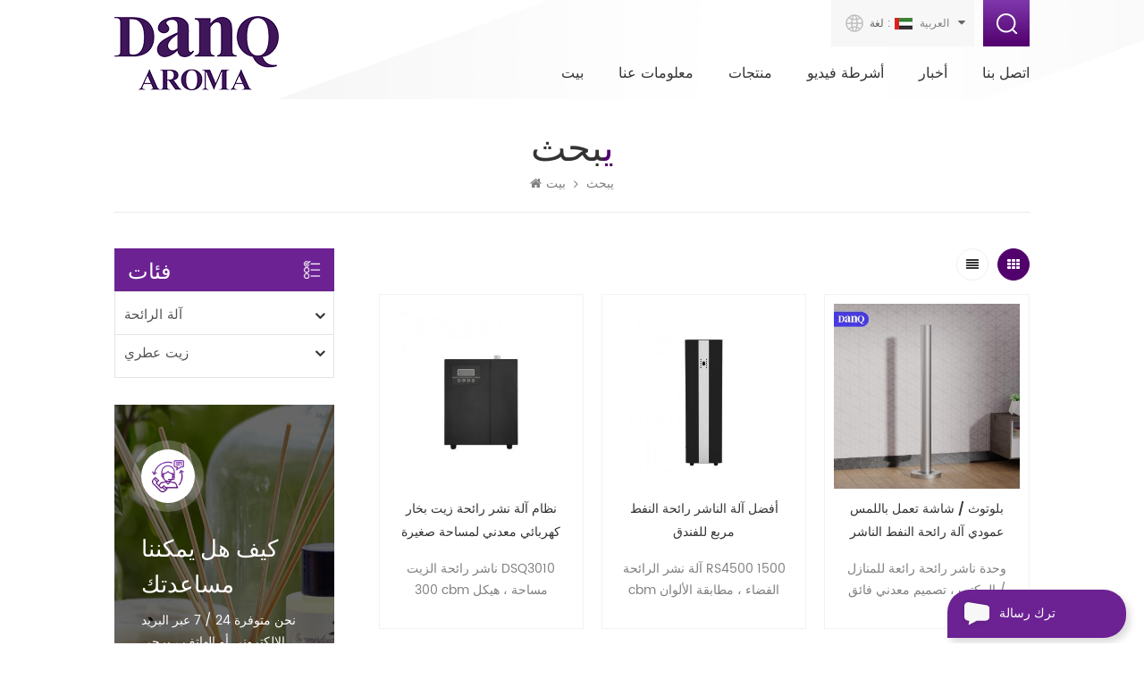

--- FILE ---
content_type: text/html; charset=UTF-8
request_url: https://ar.danqaroma.com/oil-scent-machine_sp
body_size: 12000
content:
<!DOCTYPE html PUBLIC "-//W3C//DTD XHTML 1.0 Transitional//EN" "http://www.w3.org/TR/xhtml1/DTD/xhtml1-transitional.dtd"><html xmlns="http://www.w3.org/1999/xhtml"><head>    <meta http-equiv="X-UA-Compatible" content="IE=edge">    <meta name="viewport" content="width=device-width, initial-scale=1.0, user-scalable=no">    <meta http-equiv="Content-Type" content="text/html; charset=utf-8" />    <meta http-equiv="X-UA-Compatible" content="IE=edge,Chrome=1" />    <meta http-equiv="X-UA-Compatible" content="IE=9" />    <meta http-equiv="Content-Type" content="text/html; charset=utf-8" />                <title>البيع بالجملة آلة رائحة الزيت ، أفضل آلة رائحة الزيتآلة رائحة الزيت مصنع</title>        <meta name="keywords" content="مخصص آلة رائحة الزيت ، مصنع الصين آلة رائحة الزيتآلة رائحة الزيت" />        <meta name="description" content=" DanQ هو محترف في تصميم وتصنيع آلة رائحة الزيت ، يمكن أن تقدم التصميم والعرف والمصنع السعر. إجازة لنا رسالة بسرعة. " />        <meta name="google-site-verification" content="HuhowW-JMO9pegup9qJyP7fj9cXoP2U3ec8ZFBWYRiw" />
<meta name="yandex-verification" content="116e366067fb3ced" />
<meta name="msvalidate.01" content="E7057CBB967E6E97CA2F7E75C654300F" />        <!--    分享显示图片-->        <meta property="og:image" content=""/>            <link href="/uploadfile/userimg/4de2aa53ae3d23496fbe9398ade8379c.ico" rel="shortcut icon"  />                <link rel="alternate" hreflang="en" href="https://www.danqaroma.com/oil-scent-machine_sp" />            <link rel="alternate" hreflang="fr" href="https://fr.danqaroma.com/oil-scent-machine_sp" />            <link rel="alternate" hreflang="de" href="https://de.danqaroma.com/oil-scent-machine_sp" />            <link rel="alternate" hreflang="ru" href="https://ru.danqaroma.com/oil-scent-machine_sp" />            <link rel="alternate" hreflang="it" href="https://it.danqaroma.com/oil-scent-machine_sp" />            <link rel="alternate" hreflang="es" href="https://es.danqaroma.com/oil-scent-machine_sp" />            <link rel="alternate" hreflang="pt" href="https://pt.danqaroma.com/oil-scent-machine_sp" />            <link rel="alternate" hreflang="ar" href="https://ar.danqaroma.com/oil-scent-machine_sp" />            <link rel="alternate" hreflang="th" href="https://th.danqaroma.com/oil-scent-machine_sp" />            <link rel="alternate" hreflang="iw" href="https://iw.danqaroma.com/oil-scent-machine_sp" />        <link type="text/css" rel="stylesheet" href="/template/css/bootstrap.css" />    <link type="text/css" rel="stylesheet" href="/template/css/font-awesome.min.css">    <link type="text/css" rel="stylesheet" href="/template/css/style.css" />    <script type="text/javascript" src="/template/js/jquery-1.8.3.js"></script>    <script type="text/javascript" src="/template/js/bootstrap.min.js"></script>    <script type="text/javascript" src="/template/js/demo.js"></script>    <script type="text/javascript" src="/template/js/jquery.velocity.min.js"></script>    <script type="text/javascript" src="/js/front/common.js"></script>    <!--[if ie9]<script src="/template/js/html5shiv.min.js"></script><script src="/template/js/respond.min.js"></script>-->    <!--[if IE 8]>    <script src="https://oss.maxcdn.com/libs/html5shiv/3.7.0/html5shiv.js"></script>    <script src="https://oss.maxcdn.com/libs/respond.js/1.3.0/respond.min.js"></script>    <![endif]-->    <script >        if( /Android|webOS|iPhone|iPad|iPod|BlackBerry|IEMobile|Opera Mini/i.test(navigator.userAgent) ) {            $(function () {                $('.newm img').attr("style","");                $(".newm img").attr("width","");                $(".newm img").attr("height","");            })        }    </script>        <!-- Google Tag Manager -->
<script>(function(w,d,s,l,i){w[l]=w[l]||[];w[l].push({'gtm.start':
new Date().getTime(),event:'gtm.js'});var f=d.getElementsByTagName(s)[0],
j=d.createElement(s),dl=l!='dataLayer'?'&l='+l:'';j.async=true;j.src=
'https://www.googletagmanager.com/gtm.js?id='+i+dl;f.parentNode.insertBefore(j,f);
})(window,document,'script','dataLayer','GTM-TP7PT4N');</script>
<!-- End Google Tag Manager --></head><body><!-- Google Tag Manager (noscript) -->
<noscript><iframe src="https://www.googletagmanager.com/ns.html?id=GTM-TP7PT4N"
height="0" width="0" style="display:none;visibility:hidden"></iframe></noscript>
<!-- End Google Tag Manager (noscript) --><header class="large">    <div class="header clearfix">        <div class="container">            <div class="header_m clearfix">                <div id="logo">                                                                        <a href="/" ><img src="/uploadfile/userimg/94a0b67578818bc9836f61103bbaacc3....png" alt="Guangzhou DANQ Environmental Technology Co.,LTD" /></a>                                                            </div>                <div class="head-right clearfix">                    <div class="top_cent clearfix">                        <div class="search_box">                            <div class="attr-nav">                                <a class="search" rel="nofollow" href="#"><i></i></a>                            </div>                            <div class="top-search clearfix">                                <div class="input-group">                                    <div class="header_search clearfix">                                        <input name="search_keyword" onkeydown="javascript:enterIn(event);" type="text" class="form-control" placeholder="يبحث...">                                        <input type="submit" class="search_btn btn_search1" value="">                                    </div>                                    <span class="input-group-addon close-search"><i class="fa fa-times"></i></span>                                </div>                            </div>                        </div>                                                        <div class="select">                                    <span>لغة : </span>                                    <a href="javascript:;" class="select-trigger" data-modal="modal-lan">                                        <img src="/template/images/ar.jpg" alt="العربية">                                        <p>العربية</p>                                    </a>                                </div>                                                </div>                    <div class="mainmenu-area bg-color-2">                        <div class="mainmenu-left visible-lg visible-md">                            <div class="mainmenu">                                <nav>                                    <ul class="clearfix">                                        <li ><a href="/">بيت</a></li>                                                                                <li ><a  href="/about-us_d1">معلومات عنا</a>                                                                                      </li>                                        <li class="product_vmegamenu "><a href="/products">منتجات</a>                                            <ul class="vmegamenu">                                                                                                    <li class="has-menu"><a href="/scent-machine_c6" title="آلة الرائحة" >آلة الرائحة</a>                                                                                                                    <ul class="vmegamenu02">                                                                                                                                    <li><a href="/for-small-space_c2" title=" عن مساحة صغيرة" > عن مساحة صغيرة</a></li>                                                                                                                                    <li><a href="/for-medium-space_c3" title=" عن مساحة متوسطة" > عن مساحة متوسطة</a></li>                                                                                                                                    <li><a href="/for-large-space_c4" title=" عن مساحة كبيرة" > عن مساحة كبيرة</a></li>                                                                                                                            </ul>                                                                                                            </li>                                                                                                    <li class="has-menu"><a href="/fragrance-oil_c1" title="زيت عطري" >زيت عطري</a>                                                                                                                    <ul class="vmegamenu02">                                                                                                                                    <li><a href="/food-note_c13" title="مذكرة الطعام" >مذكرة الطعام</a></li>                                                                                                                                    <li><a href="/fruity-note_c12" title="مذكرة فاكهي" >مذكرة فاكهي</a></li>                                                                                                                                    <li><a href="/woody-note_c14" title="مذكرة خشبية" >مذكرة خشبية</a></li>                                                                                                                                    <li><a href="/tea-note_c10" title="ملاحظة الشاي" >ملاحظة الشاي</a></li>                                                                                                                                    <li><a href="/floral-note_c11" title="ملاحظة الأزهار" >ملاحظة الأزهار</a></li>                                                                                                                                    <li><a href="/branded-note_c15" title="ملاحظة ذات علامة تجارية" >ملاحظة ذات علامة تجارية</a></li>                                                                                                                            </ul>                                                                                                            </li>                                                                                            </ul>                                        </li>                                                                                                                        <li ><a  href="/videos_nc2">أشرطة فيديو
        </a>                                                                                    </li>                                        <li ><a  href="/news_nc1">أخبار</a>                                                                                    </li>                                                                                <li ><a  href="/contact-us_d2">اتصل بنا</a>                                                                                    </li>                                    </ul>                                </nav>                            </div>                        </div>                    </div>                    <div class="wrapper">                        <nav id="main-nav">                            <ul class="first-nav">                                <li>                                    <a href="/" target="_blank">بيت</a>                                </li>                            </ul>                            <ul class="second-nav">                                <li><a  href="/about-us_d1">معلومات عنا</a>                                                                    </li>                                <li><a href="/products">منتجات</a>                                    <ul class="nav_child">                                                                                    <li><a href="/scent-machine_c6" title="آلة الرائحة">آلة الرائحة</a>                                                                                                    <ul>                                                                                                                    <li><a href="/for-small-space_c2" title=" عن مساحة صغيرة" > عن مساحة صغيرة</a></li>                                                                                                                    <li><a href="/for-medium-space_c3" title=" عن مساحة متوسطة" > عن مساحة متوسطة</a></li>                                                                                                                    <li><a href="/for-large-space_c4" title=" عن مساحة كبيرة" > عن مساحة كبيرة</a></li>                                                                                                            </ul>                                                                                            </li>                                                                                    <li><a href="/fragrance-oil_c1" title="زيت عطري">زيت عطري</a>                                                                                                    <ul>                                                                                                                    <li><a href="/food-note_c13" title="مذكرة الطعام" >مذكرة الطعام</a></li>                                                                                                                    <li><a href="/fruity-note_c12" title="مذكرة فاكهي" >مذكرة فاكهي</a></li>                                                                                                                    <li><a href="/woody-note_c14" title="مذكرة خشبية" >مذكرة خشبية</a></li>                                                                                                                    <li><a href="/tea-note_c10" title="ملاحظة الشاي" >ملاحظة الشاي</a></li>                                                                                                                    <li><a href="/floral-note_c11" title="ملاحظة الأزهار" >ملاحظة الأزهار</a></li>                                                                                                                    <li><a href="/branded-note_c15" title="ملاحظة ذات علامة تجارية" >ملاحظة ذات علامة تجارية</a></li>                                                                                                            </ul>                                                                                            </li>                                                                            </ul>                                </li>                                                                <li><a  href="/news_nc1">أخبار</a>                                                                    </li>                                                                <li ><a  href="/contact-us_d2">اتصل بنا</a>                                                                    </li>                                                                                                                                                                                                                                                                                                                                                                                                                                                                                                                                                                                                                            </ul>                        </nav>                        <a class="toggle">                            <span></span>                            <span></span>                            <span></span>                        </a>                    </div>                </div>            </div>        </div>    </div></header><div class="select-modal" id="modal-lan">    <div class="select-content">        <em>اختر بلدك.</em>        <ul class="list clearfix">                            <li class="col-md-2 col-sm-3 col-xs-6">                    <a href="https://www.danqaroma.com/oil-scent-machine_sp" title="English"><img src="/template/images/en.jpg" alt="English"><p>English</p></a>                </li>                            <li class="col-md-2 col-sm-3 col-xs-6">                    <a href="https://fr.danqaroma.com/oil-scent-machine_sp" title="français"><img src="/template/images/fr.jpg" alt="français"><p>français</p></a>                </li>                            <li class="col-md-2 col-sm-3 col-xs-6">                    <a href="https://de.danqaroma.com/oil-scent-machine_sp" title="Deutsch"><img src="/template/images/de.jpg" alt="Deutsch"><p>Deutsch</p></a>                </li>                            <li class="col-md-2 col-sm-3 col-xs-6">                    <a href="https://ru.danqaroma.com/oil-scent-machine_sp" title="русский"><img src="/template/images/ru.jpg" alt="русский"><p>русский</p></a>                </li>                            <li class="col-md-2 col-sm-3 col-xs-6">                    <a href="https://it.danqaroma.com/oil-scent-machine_sp" title="italiano"><img src="/template/images/it.jpg" alt="italiano"><p>italiano</p></a>                </li>                            <li class="col-md-2 col-sm-3 col-xs-6">                    <a href="https://es.danqaroma.com/oil-scent-machine_sp" title="español"><img src="/template/images/es.jpg" alt="español"><p>español</p></a>                </li>                            <li class="col-md-2 col-sm-3 col-xs-6">                    <a href="https://pt.danqaroma.com/oil-scent-machine_sp" title="português"><img src="/template/images/pt.jpg" alt="português"><p>português</p></a>                </li>                            <li class="col-md-2 col-sm-3 col-xs-6">                    <a href="https://th.danqaroma.com/oil-scent-machine_sp" title="ไทย"><img src="/template/images/th.jpg" alt="ไทย"><p>ไทย</p></a>                </li>                            <li class="col-md-2 col-sm-3 col-xs-6">                    <a href="https://iw.danqaroma.com/oil-scent-machine_sp" title="עִברִית"><img src="/template/images/iw.jpg" alt="עִברִית"><p>עִברִית</p></a>                </li>                        <!--            <li class="col-md-2 col-sm-3 col-xs-6">-->            <!--				<a href="#"><img src="--><!----><!----><!--ch.jpg" alt=""><p>中文</p></a>-->            <!--			</li>-->        </ul>        <button class="select-close"><i></i></button>    </div></div><div class="select-overlay"></div> 
<div class="page_banner">
         <div class="bg_position"></div>
</div>
<div class="page_section clearfix page_aboutW"> 
    <div class="container"> 
    	<div class="page_column clearfix">
             <div class="breadcrumb clearfix">
                <div class="in_title">
                    <span>يبحث</span> 
                </div>
                <div class="bread_right">
                    <a class="home" href="/" title="Return to Home"><i class="fa fa-home"></i>بيت</a>
                    <i class="fa fa-angle-right"></i>
                    <h2>يبحث</h2>
                </div>
            </div>
            <div class="clearfix"></div> 
            <div class="page-left clearfix">
				
    <div id="right_column" class="left-cat column clearfix">
        <section class="block blockcms column_box">
            <span class="left_title"><em>فئات</em><span></span><i class="column_icon_toggle icon-plus-sign"></i></span>
            <div class="block_content toggle_content">
                <ul class="mtree">
                                        <li ><b></b><a href="/scent-machine_c6">آلة الرائحة</a>
                                                <ul>
                                                        <li ><a href="/for-small-space_c2"><i class="fa fa-caret-right"></i> عن مساحة صغيرة</a>
                                                            </li>
                                                        <li ><a href="/for-medium-space_c3"><i class="fa fa-caret-right"></i> عن مساحة متوسطة</a>
                                                            </li>
                                                        <li ><a href="/for-large-space_c4"><i class="fa fa-caret-right"></i> عن مساحة كبيرة</a>
                                                            </li>
                                                    </ul>
                                            </li>
                                        <li ><b></b><a href="/fragrance-oil_c1">زيت عطري</a>
                                                <ul>
                                                        <li ><a href="/food-note_c13"><i class="fa fa-caret-right"></i>مذكرة الطعام</a>
                                                            </li>
                                                        <li ><a href="/fruity-note_c12"><i class="fa fa-caret-right"></i>مذكرة فاكهي</a>
                                                            </li>
                                                        <li ><a href="/woody-note_c14"><i class="fa fa-caret-right"></i>مذكرة خشبية</a>
                                                            </li>
                                                        <li ><a href="/tea-note_c10"><i class="fa fa-caret-right"></i>ملاحظة الشاي</a>
                                                            </li>
                                                        <li ><a href="/floral-note_c11"><i class="fa fa-caret-right"></i>ملاحظة الأزهار</a>
                                                            </li>
                                                        <li ><a href="/branded-note_c15"><i class="fa fa-caret-right"></i>ملاحظة ذات علامة تجارية</a>
                                                            </li>
                                                    </ul>
                                            </li>
                                   </ul>
            </div> 
        </section>
    </div>
    <div class="left-adv clearfix hidden-xs">
        <div class="ovrly"></div>
        <div class="main">
                                    <p class="icon"><i></i></p>
            <a href="/contact-us_d2" class="title"> كيف هل يمكننا مساعدتك</a>
            <span class="line"></span>
            <div class="text">نحن متوفرة 24 / 7 عبر البريد الإلكتروني أو الهاتف ، يرجى الاتصال بنا بأي طريقة تناسبك .</div>
            <span class="main_more"><a href="/contact-us_d2" >اتصل بنا</a></span>
        </div>
    </div>
    <div id="right_column" class="left-pro column clearfix">
        <section class="block blockcms column_box">
            <span class="left_title"><em>منتجات جديدة</em><span></span><i class="column_icon_toggle icon-plus-sign"></i></span> 
            <div class="block_content toggle_content">
                    <ul class="list clearfix">
                                            <li class="clearfix">
                        <div class="box clearfix">
                            <div class="image pro_image">
                                <a href="/plug-in-aroma-diffuser-with-100ml-plastic-bottle-home-aroma-diffuser_p80.html" title="قم بتوصيل ناشر الرائحة مع موزع رائحة زجاجة بلاستيكية 100 مل"></a>
                            <img id="product_detail_img"  alt="Plug in aroma diffuser" src="/uploadfile/202502/22/71e0c2c286b6e2a1cd0c149cd2c476bf_thumb.jpg" />                                <em class="icon"><i></i></em>
                            </div>
                            <div class="main">
                                <a href="/plug-in-aroma-diffuser-with-100ml-plastic-bottle-home-aroma-diffuser_p80.html" title="قم بتوصيل ناشر الرائحة مع موزع رائحة زجاجة بلاستيكية 100 مل"  class="title">قم بتوصيل ناشر الرائحة مع موزع رائحة زجاجة بلاستيكية 100 مل</a>
                            <a href="/plug-in-aroma-diffuser-with-100ml-plastic-bottle-home-aroma-diffuser_p80.html" title="قم بتوصيل ناشر الرائحة مع موزع رائحة زجاجة بلاستيكية 100 مل" class="page_more">عرض المزيد<i></i></a>
                            </div>
                        </div>
                    </li> 
                                        <li class="clearfix">
                        <div class="box clearfix">
                            <div class="image pro_image">
                                <a href="/ceiling-aroma-diffuser-bluetooth-app-control-scent-diffuser_p79.html" title="رائحة رائحة روما السقف بوتوث."></a>
                            <img id="product_detail_img"  alt="ceiling aroma diffuser" src="/uploadfile/202502/22/9a6dd0a197fedfbfa805f3e957895a14_thumb.jpg" />                                <em class="icon"><i></i></em>
                            </div>
                            <div class="main">
                                <a href="/ceiling-aroma-diffuser-bluetooth-app-control-scent-diffuser_p79.html" title="رائحة رائحة روما السقف بوتوث."  class="title">رائحة رائحة روما السقف بوتوث.</a>
                            <a href="/ceiling-aroma-diffuser-bluetooth-app-control-scent-diffuser_p79.html" title="رائحة رائحة روما السقف بوتوث." class="page_more">عرض المزيد<i></i></a>
                            </div>
                        </div>
                    </li> 
                                        <li class="clearfix">
                        <div class="box clearfix">
                            <div class="image pro_image">
                                <a href="/smart-control-aroma-diffuser-for-home-desktop-scent-diffuser_p78.html" title="ناشر رائحة التحكم الذكي في موزع رائحة سطح المكتب المنزلي"></a>
                            <img id="product_detail_img"  alt="home aroma diffuser" src="/uploadfile/202502/22/0256149df7b25e3b98561b54583d9b53_thumb.jpg" />                                <em class="icon"><i></i></em>
                            </div>
                            <div class="main">
                                <a href="/smart-control-aroma-diffuser-for-home-desktop-scent-diffuser_p78.html" title="ناشر رائحة التحكم الذكي في موزع رائحة سطح المكتب المنزلي"  class="title">ناشر رائحة التحكم الذكي في موزع رائحة سطح المكتب المنزلي</a>
                            <a href="/smart-control-aroma-diffuser-for-home-desktop-scent-diffuser_p78.html" title="ناشر رائحة التحكم الذكي في موزع رائحة سطح المكتب المنزلي" class="page_more">عرض المزيد<i></i></a>
                            </div>
                        </div>
                    </li> 
                                        <li class="clearfix">
                        <div class="box clearfix">
                            <div class="image pro_image">
                                <a href="/floor-standing-scent-diffuser-machine-for-hotel-lobby_p77.html" title="آلة ناشر الرائحة الدائمة للفناد"></a>
                            <img id="product_detail_img"  alt="hotel diffuser" src="/uploadfile/202502/22/42172e66516b52ef42e541a1cfaa1218_thumb.jpg" />                                <em class="icon"><i></i></em>
                            </div>
                            <div class="main">
                                <a href="/floor-standing-scent-diffuser-machine-for-hotel-lobby_p77.html" title="آلة ناشر الرائحة الدائمة للفناد"  class="title">آلة ناشر الرائحة الدائمة للفناد</a>
                            <a href="/floor-standing-scent-diffuser-machine-for-hotel-lobby_p77.html" title="آلة ناشر الرائحة الدائمة للفناد" class="page_more">عرض المزيد<i></i></a>
                            </div>
                        </div>
                    </li> 
                                        <li class="clearfix">
                        <div class="box clearfix">
                            <div class="image pro_image">
                                <a href="/danq-hotel-metal-hvac-aroma-diffuser-app-control-oil-diffuser-machine_p76.html" title="Danq Hotel Metal HVAC Diffuser Diffuser App Machine Diffuser Machine"></a>
                            <img id="product_detail_img"  alt="hvac scent diffuser" src="/uploadfile/202502/22/7aa1b022bf8db4b0ff4aac30eeeac477_thumb.jpg" />                                <em class="icon"><i></i></em>
                            </div>
                            <div class="main">
                                <a href="/danq-hotel-metal-hvac-aroma-diffuser-app-control-oil-diffuser-machine_p76.html" title="Danq Hotel Metal HVAC Diffuser Diffuser App Machine Diffuser Machine"  class="title">Danq Hotel Metal HVAC Diffuser Diffuser App Machine Diffuser Machine</a>
                            <a href="/danq-hotel-metal-hvac-aroma-diffuser-app-control-oil-diffuser-machine_p76.html" title="Danq Hotel Metal HVAC Diffuser Diffuser App Machine Diffuser Machine" class="page_more">عرض المزيد<i></i></a>
                            </div>
                        </div>
                    </li> 
                                        <li class="clearfix">
                        <div class="box clearfix">
                            <div class="image pro_image">
                                <a href="/danq-mini-scent-machine-10ml-battle-car-aroma-diffuser_p75.html" title="ماكينة رائحة صغيرة من دانك، 10 مل، ناشر رائحة سيارة المعركة"></a>
                            <img id="product_detail_img"  alt=" DANQ mini scent machine 10ml battle car aroma diffuser " src="/uploadfile/202408/23/ce2e96ed98f02092a89efa96ff07ccd8_thumb.jpg" />                                <em class="icon"><i></i></em>
                            </div>
                            <div class="main">
                                <a href="/danq-mini-scent-machine-10ml-battle-car-aroma-diffuser_p75.html" title="ماكينة رائحة صغيرة من دانك، 10 مل، ناشر رائحة سيارة المعركة"  class="title">ماكينة رائحة صغيرة من دانك، 10 مل، ناشر رائحة سيارة المعركة</a>
                            <a href="/danq-mini-scent-machine-10ml-battle-car-aroma-diffuser_p75.html" title="ماكينة رائحة صغيرة من دانك، 10 مل، ناشر رائحة سيارة المعركة" class="page_more">عرض المزيد<i></i></a>
                            </div>
                        </div>
                    </li> 
                                        <li class="clearfix">
                        <div class="box clearfix">
                            <div class="image pro_image">
                                <a href="/danq-wall-mouted-commercial-aroma-oil-diffuser-machine_p74.html" title="ماكينة توزيع الزيوت العطرية التجارية على الحائط من DANQ"></a>
                            <img id="product_detail_img"  alt="aroma oil diffuser machine" src="/uploadfile/202406/29/b8dc762077f3c41e507af6aed83859c8_thumb.jpg" />                                <em class="icon"><i></i></em>
                            </div>
                            <div class="main">
                                <a href="/danq-wall-mouted-commercial-aroma-oil-diffuser-machine_p74.html" title="ماكينة توزيع الزيوت العطرية التجارية على الحائط من DANQ"  class="title">ماكينة توزيع الزيوت العطرية التجارية على الحائط من DANQ</a>
                            <a href="/danq-wall-mouted-commercial-aroma-oil-diffuser-machine_p74.html" title="ماكينة توزيع الزيوت العطرية التجارية على الحائط من DANQ" class="page_more">عرض المزيد<i></i></a>
                            </div>
                        </div>
                    </li> 
                                        <li class="clearfix">
                        <div class="box clearfix">
                            <div class="image pro_image">
                                <a href="/luxury-aluminum-alloy-car-aromatherapy-diffuser-desktop-diffuser-for-home-office_p71.html" title="فاخر سبائك الألومنيوم سيارة الروائح الناشر سطح المكتب الناشر للمنزل مكتب
        "></a>
                            <img id="product_detail_img"  alt="car aroma diffuser" src="/uploadfile/202401/31/cc5845a4dc0daf633a195a04f2f45dcb_thumb.jpg" />                                <em class="icon"><i></i></em>
                            </div>
                            <div class="main">
                                <a href="/luxury-aluminum-alloy-car-aromatherapy-diffuser-desktop-diffuser-for-home-office_p71.html" title="فاخر سبائك الألومنيوم سيارة الروائح الناشر سطح المكتب الناشر للمنزل مكتب
        "  class="title">فاخر سبائك الألومنيوم سيارة الروائح الناشر سطح المكتب الناشر للمنزل مكتب
        </a>
                            <a href="/luxury-aluminum-alloy-car-aromatherapy-diffuser-desktop-diffuser-for-home-office_p71.html" title="فاخر سبائك الألومنيوم سيارة الروائح الناشر سطح المكتب الناشر للمنزل مكتب
        " class="page_more">عرض المزيد<i></i></a>
                            </div>
                        </div>
                    </li> 
                                    </ul>
            </div>
        </section>
    </div>
</div>            <div class="page-right clearfix">
            	
                <div class="main">
                    <div id="cbp-vm" class="cbp-vm-switcher cbp-vm-view-grid">
                        <div class="cbp-vm-options clearfix">
                            <a rel="nofollow" href="#" class="cbp-vm-icon cbp-vm-grid cbp-vm-selected" data-view="cbp-vm-view-grid"></a>
                            <a rel="nofollow" href="#" class="cbp-vm-icon cbp-vm-list" data-view="cbp-vm-view-list"></a>
                        </div>
                       
                        <ul class="clearfix">
                                    
                                                                                     
                            <li>
                                <div class="clearfix">
                                    <div class="cbp-vm-image">
                                        <a class="link"  href="/metal-electric-vapor-oil-scent-diffuser-machine-system-for-small-space_p20.html" title="نظام آلة نشر رائحة زيت بخار كهربائي معدني لمساحة صغيرة"></a>
                                        <img id="product_detail_img"  alt="oil scent machine" src="/uploadfile/202212/09/5aca8ab1592f600cdf9f6b1e31b1c842_thumb.jpg" />                                        <div class="cbp-image-hover"><img id="product_detail_img"  alt="oil scent machine" src="/uploadfile/202212/09/5aca8ab1592f600cdf9f6b1e31b1c842_thumb.jpg" /></div>
                                    </div>
                                    <div class="cbp-list-center clearfix">
                                            <div class="cbp-list-left">
                                            <a href="/metal-electric-vapor-oil-scent-diffuser-machine-system-for-small-space_p20.html" title="نظام آلة نشر رائحة زيت بخار كهربائي معدني لمساحة صغيرة" class="cbp-title">نظام آلة نشر رائحة زيت بخار كهربائي معدني لمساحة صغيرة</a>
                                            <span class="line"></span>
                                            <div class="cbp-vm-details">ناشر رائحة الزيت DSQ3010 300 cbm مساحة ، هيكل معدني متين مع قفل ، متصل بـ HVAC النظام.</div>
                                                                                                                                    <ul class="post_blog_tag">
                                                <p><i></i>العلامات الساخنة :</p>
                                                                                                <li><a href="/oil-scent-machine_sp">آلة رائحة الزيت</a></li>
                                                                                                <li><a href="/scented-diffuser_sp">الناشر المعطر</a></li>
                                                                                                <li><a href="/electric-scent-machine_sp">آلة رائحة كهربائية</a></li>
                                                                                                <li><a href="/scent-machines-for-business_sp">آلات الرائحة للأعمال</a></li>
                                                                                                <li><a href="/vapor-scent-diffuser_sp">ناشر رائحة بخار</a></li>
                                                                                                <li><a href="/hvac-scent-diffuser_sp">ناشر رائحة التكييف</a></li>
                                                                                            </ul>
                                                                                        <div class="more"><span class="main_more"><a rel="nofollow" href="/metal-electric-vapor-oil-scent-diffuser-machine-system-for-small-space_p20.html" title="نظام آلة نشر رائحة زيت بخار كهربائي معدني لمساحة صغيرة">عرض المزيد</a></span></div>
                                        </div>
                                    </div>
                                </div>
                            </li>
                             
                            <li>
                                <div class="clearfix">
                                    <div class="cbp-vm-image">
                                        <a class="link"  href="/best-square-oil-scent-diffusion-machine-for-hotel_p25.html" title="أفضل آلة الناشر رائحة النفط مربع للفندق"></a>
                                        <img id="product_detail_img"  alt="scent diffusion" src="/uploadfile/202011/23/21cf4ba7e1726fbf65432fd0948ff89a_thumb.jpg" />                                        <div class="cbp-image-hover"><img id="product_detail_img"  alt="scent diffusion" src="/uploadfile/202011/23/21cf4ba7e1726fbf65432fd0948ff89a_thumb.jpg" /></div>
                                    </div>
                                    <div class="cbp-list-center clearfix">
                                            <div class="cbp-list-left">
                                            <a href="/best-square-oil-scent-diffusion-machine-for-hotel_p25.html" title="أفضل آلة الناشر رائحة النفط مربع للفندق" class="cbp-title">أفضل آلة الناشر رائحة النفط مربع للفندق</a>
                                            <span class="line"></span>
                                            <div class="cbp-vm-details">آلة نشر الرائحة RS4500 1500 cbm الفضاء ، مطابقة الألوان تصميم منتشر في اللوحة الأمامية ، سهل الصيانة</div>
                                                                                                                                    <ul class="post_blog_tag">
                                                <p><i></i>العلامات الساخنة :</p>
                                                                                                <li><a href="/scent-diffusion_sp">نشر الرائحة</a></li>
                                                                                                <li><a href="/scent-diffuser-oil_sp">زيت ناشر الرائحة</a></li>
                                                                                                <li><a href="/scent-machine-for-hotel_sp">آلة رائحة للفندق</a></li>
                                                                                                <li><a href="/best-scent-machine_sp">أفضل آلة رائحة</a></li>
                                                                                            </ul>
                                                                                        <div class="more"><span class="main_more"><a rel="nofollow" href="/best-square-oil-scent-diffusion-machine-for-hotel_p25.html" title="أفضل آلة الناشر رائحة النفط مربع للفندق">عرض المزيد</a></span></div>
                                        </div>
                                    </div>
                                </div>
                            </li>
                             
                            <li>
                                <div class="clearfix">
                                    <div class="cbp-vm-image">
                                        <a class="link"  href="/bluetooth-touch-screen-columnar-metal-scent-oil-diffuser-machine-for-home-office_p65.html" title="بلوتوث / شاشة تعمل باللمس عمودي آلة رائحة النفط الناشر للمنزل / المكتب"></a>
                                        <img id="product_detail_img"  alt="metal scent diffuser" src="/uploadfile/202312/11/d404f9231948bddae13f7b9755210bb4_thumb.jpg" />                                        <div class="cbp-image-hover"><img id="product_detail_img"  alt="metal scent diffuser" src="/uploadfile/202312/11/d404f9231948bddae13f7b9755210bb4_thumb.jpg" /></div>
                                    </div>
                                    <div class="cbp-list-center clearfix">
                                            <div class="cbp-list-left">
                                            <a href="/bluetooth-touch-screen-columnar-metal-scent-oil-diffuser-machine-for-home-office_p65.html" title="بلوتوث / شاشة تعمل باللمس عمودي آلة رائحة النفط الناشر للمنزل / المكتب" class="cbp-title">بلوتوث / شاشة تعمل باللمس عمودي آلة رائحة النفط الناشر للمنزل / المكتب</a>
                                            <span class="line"></span>
                                            <div class="cbp-vm-details">وحدة ناشر رائحة رائعة للمنازل / المكتب ، تصميم معدني فائق الهدوء ، لمساحة 50-100 متر مكعب.</div>
                                                                                                                                    <ul class="post_blog_tag">
                                                <p><i></i>العلامات الساخنة :</p>
                                                                                                <li><a href="/scent-machine-home_sp">آلة رائحة المنزل</a></li>
                                                                                                <li><a href="/scent-office_sp">رائحة المكتب</a></li>
                                                                                                <li><a href="/diffuser-for-home_sp">الناشر للمنزل</a></li>
                                                                                                <li><a href="/oil-diffuser-office_sp">مكتب ناشر الزيت</a></li>
                                                                                                <li><a href="/scent-oil-machine_sp">آلة رائحة النفط</a></li>
                                                                                                <li><a href="/home-diffuser_sp">الناشر المنزل</a></li>
                                                                                                <li><a href="/bluetooth-scent-machine_sp">آلة رائحة بلوتوث</a></li>
                                                                                            </ul>
                                                                                        <div class="more"><span class="main_more"><a rel="nofollow" href="/bluetooth-touch-screen-columnar-metal-scent-oil-diffuser-machine-for-home-office_p65.html" title="بلوتوث / شاشة تعمل باللمس عمودي آلة رائحة النفط الناشر للمنزل / المكتب">عرض المزيد</a></span></div>
                                        </div>
                                    </div>
                                </div>
                            </li>
                                                    </ul>
                    </div> 
                </div>
                <script>
                	 
(function() {

	var container = document.getElementById( 'cbp-vm' ),
		optionSwitch = Array.prototype.slice.call( container.querySelectorAll( 'div.cbp-vm-options > a' ) );

	function init() {
		optionSwitch.forEach( function( el, i ) {
			el.addEventListener( 'click', function( ev ) {
				ev.preventDefault();
				_switch( this );
			}, false );
		} );
	}

	function _switch( opt ) {
		// remove other view classes and any any selected option
		optionSwitch.forEach(function(el) { 
			classie.remove( container, el.getAttribute( 'data-view' ) );
			classie.remove( el, 'cbp-vm-selected' );
		});
		// add the view class for this option
		classie.add( container, opt.getAttribute( 'data-view' ) );
		// this option stays selected
		classie.add( opt, 'cbp-vm-selected' );
	}

	init();

})();

 

( function( window ) {

'use strict';

// class helper functions from bonzo https://github.com/ded/bonzo

function classReg( className ) {
  return new RegExp("(^|\\s+)" + className + "(\\s+|$)");
}

// classList support for class management
// altho to be fair, the api sucks because it won't accept multiple classes at once
var hasClass, addClass, removeClass;








if ( 'classList' in document.documentElement ) {
  hasClass = function( elem, c ) {
    return elem.classList.contains( c );
  };
  addClass = function( elem, c ) {
    elem.classList.add( c );
  };
  removeClass = function( elem, c ) {
    elem.classList.remove( c );
  };
}
else {
  hasClass = function( elem, c ) {
    return classReg( c ).test( elem.className );
  };
  addClass = function( elem, c ) {
    if ( !hasClass( elem, c ) ) {
      elem.className = elem.className + ' ' + c;
    }
  };
  removeClass = function( elem, c ) {
    elem.className = elem.className.replace( classReg( c ), ' ' );
  };
}

function toggleClass( elem, c ) {
  var fn = hasClass( elem, c ) ? removeClass : addClass;
  fn( elem, c );
}

var classie = {
  // full names
  hasClass: hasClass,
  addClass: addClass,
  removeClass: removeClass,
  toggleClass: toggleClass,
  // short names
  has: hasClass,
  add: addClass,
  remove: removeClass,
  toggle: toggleClass
};

// transport
if ( typeof define === 'function' && define.amd ) {
  // AMD
  define( classie );
} else {
  // browser global
  window.classie = classie;
}

})( window );

                </script>
                 <div class="page_num clearfix">
                                        <p>ما مجموعه <strong>1</strong> الصفحات</p>
                </div>
            </div>
        </div>
    </div> 
</div>
<div class="footerW clearfix">
    <div class="bg_position"></div>
 <div class="in_newsletterW">
	<div class="container">
    	<div class="in_newsletter">
        	<div class="in_title">
            	<span>الاشتراك في نحن</span>
            <p>تريد معرفة المزيد عنا؟ يرجى الاشتراك في لنا.</p>
            </div>
            <div class="letter_box">
                <div class="letter-input">
                    <input name="textfield" id="user_email"  type="text" class="fot_input" placeholder="عنوان بريدك الإلكتروني">
                    <input type="button" class="send" value="" onclick="add_email_list();">
                </div>
                <script type="text/javascript">
                            var email = document.getElementById('user_email');
                            function add_email_list()
                            {

                                $.ajax({
                                    url: "/common/ajax/addtoemail/emailname/" + email.value,
                                    type: 'GET',
                                    success: function(info) {
                                        if (info == 1) {
                                            alert('بنجاح!');
                                            window.location.href = "/oil-scent-machine_sp";

                                        } else {
                                            alert('خسارة!');
                                            window.location.href = "/oil-scent-machine_sp";
                                        }
                                    }
                                });

                            }


                        </script>
			</div>
        </div>
    </div>
</div>

<div class="footer">    
	<div class="container clearfix">
    <div class="footer_m clearfix">  
    	<div class="fot_about"> 
        	<a href="/" class="fot_logo"><img src="/uploadfile/single/15d5d777f7f32e816823892045742882.png" alt=" fot شعار" /></a>
            <div class="text"><p>مُصنِّع محترف ، منذ 2009. </p><p>نشر رائحة الحب في جميع أنحاء العالم. </p></div> 
            <ul class="top_share">
                  
                  
                  
                <li><a  rel="nofollow" target="_blank" href="https://www.youtube.com/channel/UCPHNvHFKsV6_4E1fGDLHRyw" ><img src="/uploadfile/friendlink/69d20f431b9bdf3542db04f7400ce4ca.png" alt="you" /></a></li>
                  
                <li><a  rel="nofollow" target="_blank" href="https://www.instagram.com/danq_aroma" ><img src="/uploadfile/friendlink/c9b05c87490300a8c848151c1edd2c5c.png" alt="ins" /></a></li>
                                            </ul> 
            <div class="fot_scan hidden-xs">
                    <p>امسحه ضوئيًا <i class="fa fa-angle-right"></i> </p>
                    <img src="/uploadfile/single/765392293ac2f197240df52a950ace8f.jpg" alt="مسح ضوئي إلى wechat ">
            </div> 
        </div>
    	<div id="right_column" class="fot_nav clearfix">
        	<section id="blockbestsellers" class="block products_block column_box">
            	<span class="fot_title"><em>تابعنا</em><span></span><i class="column_icon_toggle icon-plus-sign"></i></span>
                <div class="block_content toggle_content">
                	<ul> 
                    	 
                            <li><a href="/">الصفحة الرئيسية</a></li>
                             
                            <li><a href="/about-us_d1">معلومات عنا</a></li>
                             
                            <li><a href="/products">منتجات</a></li>
                             
                            <li><a href="/news_nc1">أخبار</a></li>
                             
                            <li><a href="/contact-us_d2">اتصل بنا</a></li>
                             
                            <li><a href="/blog">مدونة</a></li>
                             
                            <li><a href="/sitemap.html"> خريطة الموقع </a></li>
                             
                            <li><a href="/sitemap.xml"> XML </a></li>
                             
                    </ul>
                </div>
        	</section>
        </div>
                   <div id="right_column" class="fot_tag clearfix">
        	<section id="blockbestsellers" class="block products_block column_box">
            	<span class="fot_title"><em>العلامات الساخنة</em><span></span><i class="column_icon_toggle icon-plus-sign"></i></span>
                <div class="block_content toggle_content">
                	<ul>
                    	                        <li><a href="/fragrance-oil_sp">زيت عطري</a></li>
                                                <li><a href="/car-diffuser_sp">الناشر سيارة</a></li>
                                                <li><a href="/hotel-lobby-scent-diffuser_sp">ناشر رائحة بهو الفندق</a></li>
                                                <li><a href="/essential-oil-diffuser_sp">ناشر الزيت العطري</a></li>
                                                <li><a href="/hvac-scent-machine_sp"> hvac آلة الرائحة</a></li>
                                                <li><a href="/commercial-scent-machine_sp">آلة الرائحة التجارية</a></li>
                                                <li><a href="/scent-machine-commercial_sp">آلة الرائحة التجارية</a></li>
                                            </ul>
                </div>
        	</section>
        </div> 
                	
        <div id="right_column" class="fot_con clearfix">
        	<section id="blockbestsellers" class="block products_block column_box">
            	<span class="fot_title"><em>ابقى على تواصل</em><span></span><i class="column_icon_toggle icon-plus-sign"></i></span>
                <div class="block_content toggle_content"> 
                     <p>Guangzhou DANQ Environmental Technology Co.,LTD</p>
                	
                    <ul class="list clearfix">
                                                 
                                                <li class="fcon_t">هاتف :<a rel="nofollow" target="_blank" href="tel:+86-20-3735 2128">+86-20-3735 2128</a></li> 
                    	                                                
                                                 
                                                <li class="fcon_e">بريد إلكتروني : <a rel="nofollow" target="_blank" href="mailto:info@danqaroma.com">info@danqaroma.com</a></li>
                    	                                                
                                                
                      	                         
                                                <li class="fcon_p">Whatsapp/Wechat:                                 <a rel="nofollow" target="_blank" href="https://api.whatsapp.com/send?phone=+8619924223809&text=Hello" >
                                    +8619924223809</a></li>
                                                                      	
                        
                    	
                    	                        <li class="fcon_a">عنوان :  No.105 Huadu Avenue East, Huadu District, Guangzhou City, 510897, China</li> 
                                            	
                    </ul> 
                </div>
        	</section>
            
        </div>
        </div>
       <div class="footer-bottom clearfix">
	  
            <div class="copy">
                حقوق النشر © 2026 Guangzhou DANQ Environmental Technology Co.,LTD. كل الحقوق محفوظة.  | <a href="/privacy-policy_d4">سياسة الخصوصية</a> 
            </div>
            <div class="foot_ipv6">
                <span class="ico">IPv6</span>شبكة IPv6 مدعومة            </div>
                               </div>  
        
    </div>
     
    </div>
	
</div>

 



<a rel="nofollow" href="javascript:;" class="back_top"></a>

<div id="online_qq_layer">
    <div id="online_qq_tab">
        <a id="floatShow" rel="nofollow" href="javascript:void(0);" >ترك رسالة<i></i></a> 
        <a id="floatHide" rel="nofollow" href="javascript:void(0);" ><i></i></a>
    </div>
    <div id="onlineService" >
        <div class="online_form">
            <div class="i_message_inquiry">
            	<em class="title">ترك رسالة</em>
                <div class="inquiry">
                    <form id="email_form1" name="email_form1" method="post" action="/inquiry/addinquiry">
                        <input type="hidden"  value="Leave A Message"  name="msg_title" />
                        <div class="text"> يجب أي نموذج يهمك ، يرجى ترك رسالة هنا ، وسوف نقوم بالرد خلال 48 ساعة. </div>
                      <div class="input-group">
                        <span class="ms_e"><input class="form-control" name="msg_email" id="msg_email" tabindex="10" type="text" placeholder="بريد إلكتروني *"></span>
                      </div>
                      <div class="input-group">
                        <span class="ms_p"><input class="form-control" name="msg_tel" id="phone" tabindex="10" type="text" placeholder="هاتف/WhatsApp"></span>
                      </div>
                      <div class="input-group">
                          <span class="ms_m"><textarea name="msg_content" class="form-control" id="message" tabindex="13" placeholder="* أدخل تفاصيل المنتج (مثل اللون والحجم والمواد وما إلى ذلك) والمتطلبات المحددة الأخرى للحصول على عرض أسعار دقيق."></textarea></span>
                      </div>
                       <span class="main_more"><input type="submit" value="إرسال" class="google_genzong"></span> 
                    </form>
                  
              </div>
            </div>
        </div>
    </div>
</div>
<div class="fixed-contact-wrap">
    <ul class="item-list clearfix">
        
                 
         
        <li class="online_p">
            <div>
                <i class="icon"></i>
                <a rel="nofollow" target="_blank" href="tel:+86-20-3735 2128">+86-20-3735 2128</a>
            </div>
        </li>
                                 
         
        <li class="online_e">
            <div>
                <i class="icon"></i>
                <a rel="nofollow" target="_blank" href="mailto:info@danqaroma.com">info@danqaroma.com</a>
            </div>
        </li>
        
                                 
                <li class="online_w">
            <div>
                <i class="icon"></i>
                                    <a rel="nofollow" target="_blank" href="https://api.whatsapp.com/send?phone=+8619924223809&text=Hello" >
                        +8619924223809</a>
            </div>
        </li>
                        		<li class="online_code">
           <div>
                <i class="icon"></i>
                 <a rel="javascript:void(0);" target="_blank" href="#">
					<p>مسح ضوئي إلى wechat  :</p><img src="/uploadfile/single/765392293ac2f197240df52a950ace8f.jpg" alt="مسح ضوئي إلى wechat " />
				</a>
            </div>
        </li>
    </ul>
</div>



<div class="mobile_nav clearfix">
    <a href="/"><i class="fa fa-home"></i><p>بيت</p></a>
    <a href="/products"><i class="fa fa-th-large"></i><p>منتجات</p></a>
    <a href="/about-us_d1"><i class="fa fa-user"></i><p>عن</p></a>
                    <a rel="nofollow" target="_blank" href="https://api.whatsapp.com/send?phone=+8619924223809&text=Hello" >
            <i class="fa fa-whatsapp"></i><p>whatsapp</p></a>
        </div>
<script type="text/javascript">
	$('#bootstrap-touch-slider').bsTouchSlider();
</script>
  <script type="text/javascript" src="/template/js/slick.js"></script>  
<script type="text/javascript" src="/template/js/wow.min.js"></script> 
<script type="text/javascript" src="/template/js/owl.carousel.min.js"></script>   
 <script type="text/javascript">
	baguetteBox.run('.tz-gallery');
</script>
<script>
  /*select*/
( function( window ) {

'use strict';

// class helper functions from bonzo https://github.com/ded/bonzo

function classReg( className ) {
  return new RegExp("(^|\\s+)" + className + "(\\s+|$)");
}

// classList support for class management
// altho to be fair, the api sucks because it won't accept multiple classes at once
var hasClass, addClass, removeClass;

if ( 'classList' in document.documentElement ) {
  hasClass = function( elem, c ) {
    return elem.classList.contains( c );
  };
  addClass = function( elem, c ) {
    elem.classList.add( c );
  };
  removeClass = function( elem, c ) {
    elem.classList.remove( c );
  };
}
else {
  hasClass = function( elem, c ) {
    return classReg( c ).test( elem.className );
  };
  addClass = function( elem, c ) {
    if ( !hasClass( elem, c ) ) {
      elem.className = elem.className + ' ' + c;
    }
  };
  removeClass = function( elem, c ) {
    elem.className = elem.className.replace( classReg( c ), ' ' );
  };
}

function toggleClass( elem, c ) {
  var fn = hasClass( elem, c ) ? removeClass : addClass;
  fn( elem, c );
}

var classie = {
  // full names
  hasClass: hasClass,
  addClass: addClass,
  removeClass: removeClass,
  toggleClass: toggleClass,
  // short names
  has: hasClass,
  add: addClass,
  remove: removeClass,
  toggle: toggleClass
};

// transport
if ( typeof define === 'function' && define.amd ) {
  // AMD
  define( classie );
} else {
  // browser global
  window.classie = classie;
}

})( window );

var ModalEffects = (function() {

	function init() {

		var overlay = document.querySelector( '.select-overlay' );

		[].slice.call( document.querySelectorAll( '.select-trigger' ) ).forEach( function( el, i ) {

			var modal = document.querySelector( '#' + el.getAttribute( 'data-modal' ) ),
				close = modal.querySelector( '.select-close' );

			function removeModal( hasPerspective ) {
				classie.remove( modal, 'select-show' );

				if( hasPerspective ) {
					classie.remove( document.documentElement, 'select-perspective' );
				}
			}

			function removeModalHandler() {
				removeModal( classie.has( el, 'select-setperspective' ) ); 
			}

			el.addEventListener( 'click', function( ev ) {
				classie.add( modal, 'select-show' );
				overlay.removeEventListener( 'click', removeModalHandler );
				overlay.addEventListener( 'click', removeModalHandler );

				if( classie.has( el, 'select-setperspective' ) ) {
					setTimeout( function() {
						classie.add( document.documentElement, 'select-perspective' );
					}, 25 );
				}
			});

			close.addEventListener( 'click', function( ev ) {
				ev.stopPropagation();
				removeModalHandler();
			});

		} );

	}

	init();
})();

 
</script>
<script>
        (function($) {
          var $nav = $('#main-nav');
          var $toggle = $('.toggle');
          var defaultData = {
            maxWidth: false,
            customToggle: $toggle,
            levelTitles: true
          };

          // we'll store our temp stuff here
          var $clone = null;
          var data = {};

          // calling like this only for demo purposes

          const initNav = function(conf) {
            if ($clone) {
              // clear previous instance
              $clone.remove();
            }

            // remove old toggle click event
            $toggle.off('click');

            // make new copy
            $clone = $nav.clone();

            // remember data
            $.extend(data, conf)

            // call the plugin
            $clone.hcMobileNav($.extend({}, defaultData, data));
          }

          // run first demo
          initNav({});

          $('.actions').find('a').on('click', function(e) {
            e.preventDefault();

            var $this = $(this).addClass('active');
            var $siblings = $this.parent().siblings().children('a').removeClass('active');

            initNav(eval('(' + $this.data('demo') + ')'));
          });
        })(jQuery);
</script>  
<script>
/*------------------------------------------------------------------
[Table of contents]

- Author:  Andrey Sokoltsov
- Profile:	http://themeforest.net/user/andreysokoltsov
--*/

(function() {

	"use strict";

	var Core = {

		initialized: false,

		initialize: function() {

			if (this.initialized) return;
			this.initialized = true;

			this.build();

		},

		build: function() {

		 
			// Counter
			this.initNumberCounter();
			 
			
		},

	  
		  
		initNumberCounter: function(options) {
			if ($('body').length) {
				var waypointScroll = $('.percent-blocks').data('waypoint-scroll');
				if(waypointScroll){
					$(window).on('scroll', function() {
						var winH = $(window).scrollTop();
						$('.percent-blocks').waypoint(function() {
							$('.chart').each(function() {
								CharsStart();
							});
						}, {
							offset: '80%'
						});
					});
				}
			}
			function CharsStart() {
				$('.chart').easyPieChart({
					barColor: false,
					trackColor: false,
					scaleColor: false,
					scaleLength: false,
					lineCap: false,
					lineWidth: false,
					size: false,
					animate: 3000,
					onStep: function(from, to, percent){
						$(this.el).find('.percent').text(Math.round(percent));
					}
				});
			}
		},

	
 
		  
	};

	Core.initialize();

})();
</script>
<script>
	(function( window , document ){
    'use strict';
    var hotcss = {};
    (function() {
        var viewportEl = document.querySelector('meta[name="viewport"]'),
            hotcssEl = document.querySelector('meta[name="hotcss"]'),
            dpr = window.devicePixelRatio || 1,
            maxWidth = 640,
            designWidth = 0;
        
        document.documentElement.setAttribute('data-dpr', dpr);
        hotcss.dpr = dpr;
        document.documentElement.setAttribute('max-width', maxWidth);
        hotcss.maxWidth = maxWidth;
        if( designWidth ){
            document.documentElement.setAttribute('design-width', designWidth);
            hotcss.designWidth = designWidth;
        }
    })();
    hotcss.px2rem = function( px , designWidth ){
        if( !designWidth ){
            designWidth = parseInt(hotcss.designWidth , 10);
        }
        return parseInt(px,10)*640/designWidth/20;
    }
    hotcss.rem2px = function( rem , designWidth ){
        if( !designWidth ){
            designWidth = parseInt(hotcss.designWidth , 10);
        }
        return rem*20*designWidth/640;
    }
    hotcss.mresize = function(){
        var innerWidth = document.documentElement.getBoundingClientRect().width || window.innerWidth;
        if( hotcss.maxWidth && (innerWidth/hotcss.dpr > hotcss.maxWidth) ){
            innerWidth = hotcss.maxWidth*hotcss.dpr;
        }
        if( !innerWidth ){ return false;}
        document.documentElement.style.fontSize = ( innerWidth*20/640 ) + 'px';
    };
    hotcss.mresize();
    window.addEventListener( 'resize' , function(){
        clearTimeout( hotcss.tid );
        hotcss.tid = setTimeout( hotcss.mresize , 400 );
    } , false );
    window.addEventListener( 'load' , hotcss.mresize , false );
    setTimeout(function(){
        hotcss.mresize();
    },333)
    window.hotcss = hotcss;
})( window , document );
(function($){
    var mainWit = $(window).width(),
        mainHit = $(window).height(),
        carouselBar = $(".page-header-bar"),
        fixedContact = $(".fixed-contact-wrap");
	/*fixed-contact*/
    $(".fixed-contact-wrap").hover(function(){
        $(this).addClass("active");
    },function(){
        $(this).removeClass("active");
    });
    $(window).scroll(function() {
        if($(window).width() > 992){
            if ($(this).scrollTop() > mainHit/2 ){
                carouselBar.addClass("active");
                fixedContact.addClass("show");
            } else {
                carouselBar.removeClass("active");
                fixedContact.removeClass("show");
            }
        }
    });
})(jQuery);
</script>
<script defer src="https://static.cloudflareinsights.com/beacon.min.js/vcd15cbe7772f49c399c6a5babf22c1241717689176015" integrity="sha512-ZpsOmlRQV6y907TI0dKBHq9Md29nnaEIPlkf84rnaERnq6zvWvPUqr2ft8M1aS28oN72PdrCzSjY4U6VaAw1EQ==" data-cf-beacon='{"version":"2024.11.0","token":"597568f662f74ac4863614e50e25bb68","r":1,"server_timing":{"name":{"cfCacheStatus":true,"cfEdge":true,"cfExtPri":true,"cfL4":true,"cfOrigin":true,"cfSpeedBrain":true},"location_startswith":null}}' crossorigin="anonymous"></script>
</body>
</html>
